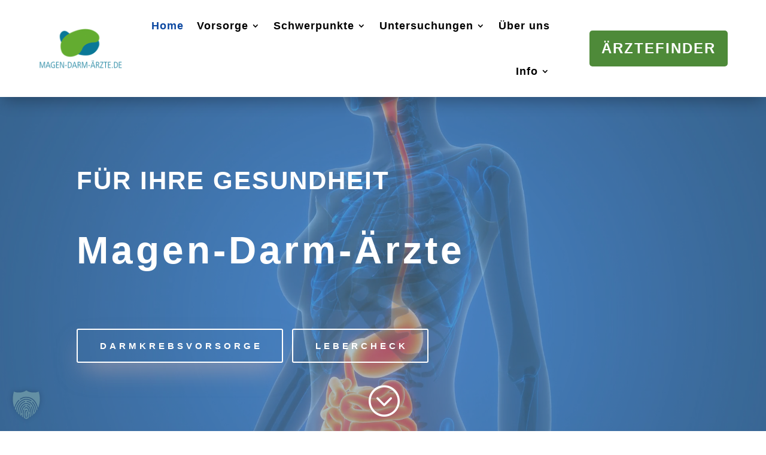

--- FILE ---
content_type: text/css; charset=utf-8
request_url: https://magen-darm-aerzte.de/wp-content/themes/easy-demo-import-pro/style.css?ver=4.27.5
body_size: 2430
content:
/*
 Theme Name:  Coastal
 Theme URI:  https://coastal.madebsyuperfly.com
 Description:  A Superfly Child Theme Made With ❤ for Divi
 Author:  BeSuperfly
 Author URI:  https://www.besuperfly.com
 Template:  Divi
 Version:  1.0
*/

  /* GENERAL */
  #main-content .container:before {
    background-color: transparent;
  }
  .sideBySideButtons .et_pb_button_module_wrapper {
    float: left;
  }
  .sideBySideButtons:after {
    clear: both;
  }
  .sideBySideButtons .sideBySideOne {
    margin-right: 25px;
  }
  @media screen and (max-width : 1200px) {
    .sideBySideButtons .et_pb_button_module_wrapper {
      float: none;
    }
    .sideBySideButtons .sideBySideOne {
      margin-right: 0;
      margin-bottom: 5px;
    }
  }
  @media screen and (max-width : 980px) {
    .switch {
      display: -webkit-flex;
      display: -ms-flex;
      display: flex;
      -webkit-flex-direction: column-reverse;
      -ms-flex-direction: column-reverse;
      flex-direction: column-reverse;
    }
  }
  @media screen and (max-width : 500px) {
    .sideBySideButtons .sideBySideOne, .sideBySideButtons .sideBySideTwo {
      width: 100%;
      text-align: center;
    }
    .sideBySideButtons .sideBySideOne {
      margin-bottom: 0;
    }
  }
  
  
  
  /* HEADER */
  #main-header {
    box-shadow: 0 20px 40px rgba(29, 48, 56, 0.1);
  }
  
  
  
  /* BODY HERO */
  body.hero #main-header {
    box-shadow: none;
    background-color: rgba(255, 255, 255, 0) !important;
  }
  body.hero #main-header.et-fixed-header {
    background-color: #fff !important;
    box-shadow: 0 20px 400px rgba(29, 48, 56, 0.1) !important;
  }
  body.hero #page-container {
    padding-top: 0 !important;
  }
  
  
  
  /* NAV */
  #top-menu li {
    padding-right: 30px;
  }
  #top-menu li a {
    font-weight: 800 !important;
  }
  #top-menu li a:hover {
    color: #6597a4 !important;
    opacity: 1 !important;
  }
  
  
  
  /* DROPDOWN */
  #top-menu .menu-item-has-children>a:first-child {
    padding-right: 0;
  }
  #top-menu .menu-item-has-children>a:first-child:after {
    content: "";
  }
  #top-menu li ul.sub-menu {
    box-shadow: 0 20px 40px rgba(46, 94, 106, 0.2);
    top: 30px;
    border-radius: 4px;
    background-color: #fff !important;
  }
  #top-menu li ul.sub-menu li {
    padding: 5px 20px;
  }
  #top-menu li ul.sub-menu li a {
    font-size: 14px;
    line-height: 1.3em;
    text-shadow: none;
    transition: all .3s ease-in-out;
  }
  #top-menu li ul.sub-menu li a:hover {
    opacity: 1 !important;
  }
  #top-menu li ul.sub-menu li a:hover {
    background-color: transparent;
  }
  
  
  
  /*HIGHLIGHT MENU ITEM*/
  .et_header_style_left #et-top-navigation {
    padding-top: 40px !important;
  }
  #top-menu-nav {
    position: relative;
    top: -7px;
  }
  #top-menu li.highlightBtn a {
    padding: 22px 27px 22px 29px !important;
    border-radius: 4px;
    background-color: #dab3af !important;
    color: #372c2b !important;
    box-shadow: 0 20px 40px rgba(218, 179, 175, 0.67);
  }
  #top-menu li.highlightBtn a:hover {
    background-color: #cde2df !important;
    color: #2e5e6a !important;
    opacity: 1;
    box-shadow: 0 20px 40px rgba(101, 151, 164, 0.33);
  }
  
  
  
  /* FIXED NAV */
  .et_fullwidth_nav #main-header.et-fixed-header .container {
    padding-right: 18px;
    padding-left: 25px;
  }
  .et_header_style_left .et-fixed-header #et-top-navigation {
    padding-top: 25px !important;
  }
  .et-fixed-header #top-menu li a {
    font-size: 13px !important;
  }
  .et-fixed-header #top-menu li a:hover {
    color: #6597a4 !important;
  }
  .et-fixed-header  #top-menu li.highlightBtn a {
    padding: 18px 24px !important;
    border-radius: 4px;
    background-color: #dab3af !important;
    color: #372c2b !important;
    box-shadow: 0 10px 20px rgba(218, 179, 175, 0.67);
  }
  .et-fixed-header  #top-menu li.highlightBtn a:hover {
    background-color: #cde2df !important;
    color: #2e5e6a !important;
    opacity: 1;
    box-shadow: 0 10px 20px rgba(101, 151, 164, 0.33);
  }
  
  
  
  /*MOBILE NAV*/
  @media screen and (max-width : 980px) {
    #main-header .container {
      width: 94%;
    }
    #logo {
      max-height: 30%;
    }
    .et_header_style_left #et-top-navigation {
      padding-top: 24px;
    }
    .mobile_menu_bar:before {
      font-size: 48px;
      top: -5px;
      transition: all .3s ease-in-out;
    }
    .mobile_menu_bar:hover:before {
      color: #2e5e6a;
    }
    .et_mobile_menu {
      width: 94%;
      margin: 0 3%;
      border: none;
      border-radius: 4px;
      background-color: #2e5e6a !important;
      background-image: url("/wp-content/uploads/sites/66/2023/06/waveCurl.jpg");
      background-repeat: no-repeat;
      background-position: center;
      background-size: cover;
      box-shadow: 0 15px 30px rgba(46, 94, 106, 0.2);
    }
    .et_mobile_menu:before {
      content:"";
      display: block;
      width: 100%;
      height: 100%;
      position: absolute;
      top: 0;
      left: 0;
      background-color: rgba(0, 0, 0, 0.4);
      z-index: -1;
      border-radius: 4px;
    }
    .et_mobile_menu li a {
      font-weight: 700 !important;
      text-transform: uppercase;
      text-align: center;
      border: none;
      font-size: 18px;
      letter-spacing: 3px;
      color: #fff !important;
      transition: all .3s ease-in-out;
    }
    .et_mobile_menu li a:hover {
      color: #cde2df !important;
      opacity: 1;
      background-color: transparent;
    }
    .et_mobile_menu .menu-item-has-children>a {
      font-weight: 600;
      background-color: transparent;
    }
    #main-header .et_mobile_menu li ul, .et_mobile_menu li li {
      padding-left: 0;
    }
    .et_mobile_menu .menu-item-has-children a {
      padding-bottom: 0;
    }
    .et_mobile_menu .menu-item-has-children ul li a {
      padding-top: 3px;
      padding-bottom: 3px;
      font-size: 14px;
    }
    .et_mobile_menu .menu-item-has-children ul li:first-child a {
      padding-top: 10px;
    }
    .et_mobile_menu .menu-item-has-children ul li:last-child a {
      padding-bottom: 10px;
    }
    .et_mobile_menu li.highlightBtn a {
      padding: 16px 20px !important;
      border-radius: 4px;
      background-color: #dab3af !important;
      color: #372c2b !important;
      font-weight: 700 !important;
      box-shadow: 0 15px 30px rgba(218, 179, 175, 0.67);
      display: inline-block;
      width: 100%;
      margin-top: 15px;
    }
    .et_mobile_menu li.highlightBtn a:hover {
      background-color: #cde2df !important;
      color: #2e5e6a !important;
      opacity: 1;
      box-shadow: 0 15px 30px rgba(101, 151, 164, 0.67);
    }
  }
  @media screen and (max-width : 980px) {
    .et_mobile_menu {
      width: 100%;
      margin: 0;
    }
  }
  @media screen and (max-width : 767px) {
    .et_header_style_left #et-top-navigation {
      padding-top: 15px !important;
    }
    .mobile_menu_bar:before {
      top: 5px;
    }
  }
  @media screen and (max-width : 600px) {
    #main-header .container {
      width: 90%;
    }
  }
  
  
  
/* KEN BURNS */
  @media only screen and (min-width: 767px) {
    .kenBurnsHeader .et_parallax_bg {
      animation: kenburns 45s forwards;
    }
  }
  @media only screen and (min-width: 767px) {
    .kenBurnsSection .et_parallax_bg {
      animation: kenburns 45s infinite;
    }
  }
  @keyframes kenburns {
    0% {
      opacity: 0;
      -ms-transform: scale3d(1.05, 1.05, 1.05) translate3d(-15px, 0px, 0px);
      -webkit-transform: scale3d(1.05, 1.05, 1.05) translate3d(-15px, 0px, 0px);
      transform: scale3d(1.05, 1.05, 1.05) translate3d(-15px, 0px, 0px);
      animation-timing-function: linear;
    }
    1% {
      opacity: 1;
    }
    100% {
      -ms-transform: scale3d(1.3, 1.3, 1.3) translate3d(-25px, -55px, 0px);
      -webkit-transform: scale3d(1.3, 1.3, 1.3) translate3d(-25px, -55px, 0px);
      transform: scale3d(1.3, 1.3, 1.3) translate3d(-25px, -55px, 0px);
    }
  }
  
  
  
  /* FLOATING SECTION */
  @media screen and (max-width : 1400px) {
    .floatingSection {
      padding: 8% 0;
    }
  }
  @media screen and (max-width : 1200px) {
    .floatingSection {
      padding: 10% 0;
    }
  }
  @media screen and (max-width : 1100px) {
    .floatingSection {
      padding: 13% 0;
    }
  }
  @media screen and (max-width : 1000px) {
    .floatingSection {
      padding: 17% 0;
    }
  }
  @media screen and (max-width : 980px) {
    .floatingSection {
      padding: 30px 0;
    }
  }
  
  
  
  /* BLURB LINKS */
  .blurbLink {
    min-height: 400px;
    padding: 50px;
    overflow: hidden;
  }
  .blurbLink .et_pb_blurb_content {
    max-width: none;
  }
  .blurbLink .et_pb_module_header {
    position: relative;
    top: -50px;
    opacity: 0;
    transition: all 0.4s;
  }
  .blurbLink:hover .et_pb_module_header {
    top: 0;
    opacity: 1;
  }
  .blurbLink .et_pb_blurb_description {
    position: relative;
    left: -50px;
    opacity: 0;
    transition: all 0.4s;
  }
  .blurbLink:hover .et_pb_blurb_description {
    left: 0;
    opacity: 1;
    transition-delay: 0.2s;
  }
  .blurbLink:after {
    content: 'Learn More →';
    font-family: 'Outfit', Helvetica, Arial, Lucida, sans-serif;
    font-weight: 700;
    letter-spacing: 7px;
    text-transform: uppercase;
    position: absolute;
    opacity: 0;
    bottom: 0;
    transition: all 0.4s;
  }
  .blurbLink:hover:after {
    opacity: 1;
    bottom: 45px;
    transition-delay: 0.4s;
  }
  .blurbLinkRow {
    overflow: hidden;
  }
  @media screen and (max-width : 980px) {
    .blurbLinkRow {
      margin-bottom: 30px;
    }
    .blurbLink .et_pb_module_header {
      top: 0;
      opacity: 1;
    }
    .blurbLink .et_pb_blurb_description {
      left: 0;
      opacity: 1;
    }
    .blurbLink:after {
      opacity: 1;
      bottom: 45px;
      font-size: 16px;
    }
  }
  @media screen and (max-width : 767px) {
    .blurbLink {
      min-height: 350px;
      padding: 35px;
    }
    .blurbLink .et_pb_module_header {
      top: 0px;
    }
    .blurbLink .et_pb_blurb_description {
      left: 0px;
    }
    .blurbLink:after {
      font-size: 14px;
      letter-spacing: 3px;
    }
    .blurbLink:after, .blurbLink:hover:after {
      bottom: 30px;
    }
  }
  
  
  
  /* TESTIMONIAL SLIDER */
  .coastalTestimonials .testimonialsSlider .et_pb_slide_content img {
    padding-bottom: 15px;
  }
  .coastalTestimonials .testimonialsSlider .et_pb_slide_content h5 {
    font-weight: 700 !important;
    font-style: normal !important;
    text-transform: uppercase !important;
    letter-spacing: 7px;
    padding-top: 35px;
    font-size: 16px;
  }
  
  
  
  /* BLOG */
  .coastalBlog .et_pb_blog_grid .et_pb_post {
    border: none;
    padding: 0;
  }
  .coastalBlog .et_pb_image_container {
    margin: 0;
  }
  .coastalBlog .et_pb_post .entry-featured-image-url {
    margin-bottom: 20px;
  }
  .coastalBlog .et_pb_post .entry-title {
    padding-bottom: 2px;
  }
  .coastalBlog a.more-link {
    display: inline-block;
    margin-top: 15px;
    border-radius: 2px;
    padding: 5px 14px 5px 18px;
    background-color: #6597a4;
    color: #fff;
    font-weight: 700;
    text-transform: uppercase;
    letter-spacing: 3px;
    font-size: 11px;
    transition: all .3s ease-in-out;
  }
  .coastalBlog a.more-link:hover {
    background-color: #2e5e6a;
    color: #cde2df;
  }
  @media screen and (max-width : 980px) {
    .coastalBlog .et_pb_column .et_pb_blog_grid .column.size-1of2 {
      width: 100%;
      margin-right: 0;
      float: none;
    }
    .coastalBlog .et_pb_column .et_pb_blog_grid .column.size-1of2 .et_pb_post {
      margin-bottom: 75px;
    }
    .coastalBlog .et_pb_column .et_pb_blog_grid .column.size-1of2:last-of-type .et_pb_post:last-child {
      margin-bottom: 20px;
    }
  }
  @media screen and (max-width : 767px) {
    .coastalBlog .et_pb_column .et_pb_blog_grid .column.size-1of1 .et_pb_post {
      margin-bottom: 60px;
    }
  }
  
  
  
  /* BLOG SINGLE */
.coastalComments #commentform textarea {
  line-height: 1.3em;
}
.comment_avatar img {
  border-radius: 4px;
}
.comment-content {
  width: 90%;
}
  
  
  
  /* FOOTER */
@media screen and (max-width : 980px) {
  .coastalFooter .footerRow {
    display: flex;
    flex-wrap: wrap;
  }
  .coastalFooter .footerRow .footerLinks {
    order: 1;
  }
  .coastalFooter .footerRow .footerLocation {
    order: 2;
  }
  .coastalFooter .footerRow .footerContact {
    order: 3;
  }
}



/* LAST EDITED BY JOHN ON JUL 29, 2023 */